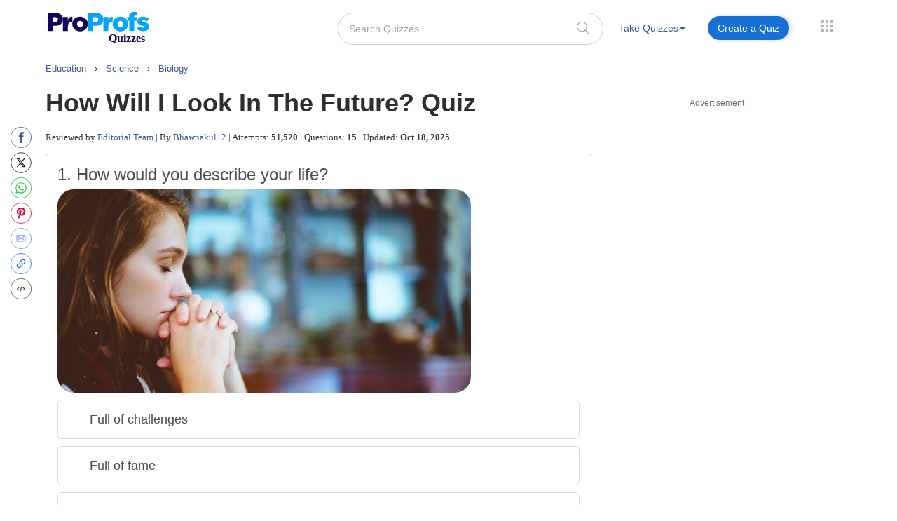

--- FILE ---
content_type: text/html; charset=utf-8
request_url: https://scripts.pubnation.com/creativeBlocks
body_size: 363
content:
{"7916366":true,"7916407":true,"7988411":true,"8028124":true,"8028125":true,"8084842":true,"8084846":true,"8106424":true,"8106425":true,"8137760":true,"8166493":true,"8166497":true,"8172862":true,"8172863":true,"8172865":true,"8172868":true,"8191326":true,"8191332":true,"8203929":true,"37956876":true,"700238095":true,"701583960":true,"706692268":true,"2046:21965_751372276":true,"21965_751372276":true,"2249:697352210":true,"2249:706692268":true,"2662_193864_T24659489":true,"2662_193864_T24659560":true,"2662_193864_T26097593":true,"2662_193864_T26313960":true,"2662_193864_T26314131":true,"2662_193864_T26327526":true,"2662_193864_T26327669":true,"2662_193864_T26427397":true,"2662_193864_T26427502":true,"2662_193864_T26484107":true,"2662_193864_T26486836":true,"2676:87008607":true,"2676:87008626":true,"4771_148133_1610185652":true,"5700:706692268":true,"582574830125277257":true,"583589289973473728":true,"585877728318464048":true,"5989_208107_T26199500":true,"5989_208107_T26199510":true,"5989_208107_T26199693":true,"5989_208107_T26199700":true,"5989_208107_T26199704":true,"5989_208107_T26199710":true,"6732_70269_T26410981":true,"cr-9c_wt2j8rvcyeuzu":true}

--- FILE ---
content_type: image/svg+xml
request_url: https://www.proprofs.com/quiz-school/images/unanswered_copy.svg
body_size: 67
content:
<?xml version="1.0" encoding="UTF-8"?>
<svg width="68px" height="68px" viewBox="0 0 68 68" version="1.1" xmlns="http://www.w3.org/2000/svg" xmlns:xlink="http://www.w3.org/1999/xlink">
    <!-- Generator: Sketch 47.1 (45422) - http://www.bohemiancoding.com/sketch -->
    <title>Unanswered Copy</title>
    <desc>Created with Sketch.</desc>
    <defs></defs>
    <g id="quiz" stroke="none" stroke-width="1" fill="none" fill-rule="evenodd">
        <g id="Unanswered-Copy" fill="#9B9B9B">
            <path d="M34,68 C15.2223185,68 0,52.7776815 0,34 C0,15.2223185 15.2223185,0 34,0 C52.7776815,0 68,15.2223185 68,34 C68,52.7776815 52.7776815,68 34,68 Z M34,40 C37.3137085,40 40,37.3137085 40,34 C40,30.6862915 37.3137085,28 34,28 C30.6862915,28 28,30.6862915 28,34 C28,37.3137085 30.6862915,40 34,40 Z M18,40 C21.3137085,40 24,37.3137085 24,34 C24,30.6862915 21.3137085,28 18,28 C14.6862915,28 12,30.6862915 12,34 C12,37.3137085 14.6862915,40 18,40 Z M50,40 C53.3137085,40 56,37.3137085 56,34 C56,30.6862915 53.3137085,28 50,28 C46.6862915,28 44,30.6862915 44,34 C44,37.3137085 46.6862915,40 50,40 Z" id="Oval-4"></path>
        </g>
    </g>
</svg>

--- FILE ---
content_type: text/javascript
request_url: https://www.proprofs.com/quiz-school/skins/jquery.icheck.js?v=3
body_size: 3022
content:
/*!
 * iCheck v0.9.1, http://git.io/uhUPMA
 * =================================
 * Powerful jQuery plugin for checkboxes and radio buttons customization
 *
 * (c) 2013 Damir Foy, http://damirfoy.com
 * MIT Licensed
 */

(function($) {

  // Cached vars
  var _iCheck = 'iCheck',
    _iCheckHelper = _iCheck + '-helper',
    _checkbox = 'checkbox',
    _radio = 'radio',
    _checked = 'checked',
    _unchecked = 'un' + _checked,
    _disabled = 'disabled',
    _determinate = 'determinate',
    _indeterminate = 'in' + _determinate,
    _update = 'update',
    _type = 'type',
    _click = 'click',
	_touchend = 'touchend',
    _touch = 'touchbegin.i touchend.i',
    _add = 'addClass',
    _remove = 'removeClass',
    _callback = 'trigger',
    _label = 'label',
    _cursor = 'cursor',
    _mobile = /ipad|iphone|ipod|android|blackberry|windows phone|opera mini/i.test(navigator.userAgent);

  // Plugin init
  $.fn[_iCheck] = function(options, fire) {

    // Walker
    var handle = ':' + _checkbox + ', :' + _radio,
      stack = $(),
      walker = function(object) {
        object.each(function() {
          var self = $(this);

          if (self.is(handle)) {
            stack = stack.add(self);
          } else {
            stack = stack.add(self.find(handle));
          };
        });
      };

    // Check if we should operate with some method
    if (/^(check|uncheck|toggle|indeterminate|determinate|disable|enable|update|destroy)$/i.test(options)) {

      // Normalize method's name
      options = options.toLowerCase();

      // Find checkboxes and radio buttons
      walker(this);

      return stack.each(function() {
        if (options == 'destroy') {
          tidy(this, 'ifDestroyed');
        } else {
          operate($(this), true, options);
        };

        // Fire method's callback
        if ($.isFunction(fire)) {
          fire();
        };
      });

    // Customization
    } else if (typeof options == 'object' || !options) {

      // Check if any options were passed
      var settings = $.extend({
          checkedClass: _checked,
          disabledClass: _disabled,
          indeterminateClass: _indeterminate,
          labelHover: true
        }, options),

        selector = settings.handle,
        hoverClass = settings.hoverClass || 'hover',
        focusClass = settings.focusClass || 'focus',
        activeClass = settings.activeClass || 'active',
        labelHover = !!settings.labelHover,
        labelHoverClass = settings.labelHoverClass || 'hover',

        // Setup clickable area
        area = ('' + settings.increaseArea).replace('%', '') | 0;

      // Selector limit
      if (selector == _checkbox || selector == _radio) {
        handle = ':' + selector;
      };

      // Clickable area limit
      if (area < -50) {
        area = -50;
      };

      // Walk around the selector
      walker(this);

      return stack.each(function() {

        // If already customized
        tidy(this);

        var self = $(this),
          node = this,
          id = node.id,

          // Layer styles
          offset = -area + '%',
          size = 100 + (area * 2) + '%',
          layer = {
            position: 'absolute',
            top: offset,
            left: offset,
            display: 'block',
            width: size,
            height: size,
            margin: 0,
            padding: 0,
            background: '#fff',
            border: 0,
            opacity: 0
          },

          // Choose how to hide input
          hide = _mobile ? {
            position: 'absolute',
            visibility: 'hidden'
          } : area ? layer : {
            position: 'absolute',
            opacity: 0
          },

          // Get proper class
          className = node[_type] == _checkbox ? settings.checkboxClass || 'i' + _checkbox : settings.radioClass || 'i' + _radio,

          // Find assigned labels
          label = $(_label + '[for="' + id + '"]').add(self.closest(_label)),

          // Wrap input
          parent = self.wrap('<div class="' + className + '"/>')[_callback]('ifCreated').parent().append(settings.insert),

          // Layer addition
          helper = $('<ins class="' + _iCheckHelper + '"/>').css(layer).appendTo(parent);

        // Finalize customization
        self.data(_iCheck, {o: settings, s: self.attr('style')}).css(hide);
        !!settings.inheritClass && parent[_add](node.className);
        !!settings.inheritID && id && parent.attr('id', _iCheck + '-' + id);
        parent.css('position') == 'static' && parent.css('position', 'relative');
        operate(self, true, _update);

        // Label events
        if (label.length) {
          label.on(_click + '.i mouseenter.i mouseleave.i ' + _touch, function(event) {
            var type = event[_type],
              item = $(this);

            // Do nothing if input is disabled
            if (!node[_disabled]) {

              // Click
			  //if (type == _click || type == _touchend) {
              if (type == _click) {
                operate(self, false, true);

              // Hover state
              } 
			  else if (type == _touchend && !_mobile)
			  {
				  operate(self, false, true);
			  }
			  else if (labelHover) {

                // mouseleave|touchend
                if (/ve|nd/.test(type)) {
                  parent[_remove](hoverClass);
                  item[_remove](labelHoverClass);
                } else {
                  parent[_add](hoverClass);
                  item[_add](labelHoverClass);
                };
              };

              if (_mobile) {
                event.stopPropagation();
              } else {
                return false;
              };
            };
          });
        };

        // Input events
        self.on(_click + '.i focus.i blur.i keyup.i keydown.i keypress.i', function(event) {
          var type = event[_type],
            key = event.keyCode;

          // Click
          if (type == _click) {
            return false;

          // Keydown
          } else if (type == 'keydown' && key == 32) {
            if (!(node[_type] == _radio && node[_checked])) {
              if (node[_checked]) {
                off(self, _checked);
              } else {
                on(self, _checked);
              };
            };

            return false;

          // Keyup
          } else if (type == 'keyup' && node[_type] == _radio) {
            !node[_checked] && on(self, _checked);

          // Focus/blur
          } else if (/us|ur/.test(type)) {
            parent[type == 'blur' ? _remove : _add](focusClass);
          };
        });

        // Helper events
        helper.on(_click + ' mousedown mouseup mouseover mouseout ' + _touch, function(event) {
          var type = event[_type],

            // mousedown|mouseup
            toggle = /wn|up/.test(type) ? activeClass : hoverClass;

          // Do nothing if input is disabled
          if (!node[_disabled]) {

            // Click
            //if (type == _click || type == _touchend) {
			if (type == _click) {
              operate(self, false, true);

            // Active and hover states
            } 
			else if (type == _touchend && !_mobile)
			  {
				  operate(self, false, true);
			  }
			else {

              // State is on
              if (/wn|er|in/.test(type)) {

                // mousedown|mouseover|touchbegin
                parent[_add](toggle);

              // State is off
              } else {
                parent[_remove](toggle + ' ' + activeClass);
              };

              // Label hover
              if (label.length && labelHover && toggle == hoverClass) {

                // mouseout|touchend
                label[/ut|nd/.test(type) ? _remove : _add](labelHoverClass);
              };
            };

            if (_mobile) {
              event.stopPropagation();
            } else {
              return false;
            };
          };
        });
      });
    } else {
      return this;
    };
  };

  // Do something with inputs
  function operate(input, direct, method) {
    var node = input[0];
      state = /er/.test(method) ? _indeterminate : /bl/.test(method) ? _disabled : _checked,
      active = method == _update ? {
        checked: node[_checked],
        disabled: node[_disabled],
        indeterminate: input.attr(_indeterminate) == 'true' || input.attr(_determinate) == 'false'
      } : node[state];

    // Check, disable or indeterminate
    if (/^(ch|di|in)/.test(method) && !active) {
      on(input, state);

    // Uncheck, enable or determinate
    } else if (/^(un|en|de)/.test(method) && active) {
      off(input, state);

    // Update
    } else if (method == _update) {

      // Handle states
      for (var state in active) {
        if (active[state]) {
          on(input, state, true);
        } else {
          off(input, state, true);
        };
      };

    } else if (!direct || method == 'toggle') {

      // Helper or label was clicked
      if (!direct) {
        input[_callback]('ifClicked');
      };

      // Toggle checked state
      if (active) {
        if (node[_type] !== _radio) {
          off(input, state);
        };
      } else {
        on(input, state);
      };
    };
  };

  // Add checked, disabled or indeterminate state
  function on(input, state, keep) {
    var node = input[0],
      parent = input.parent(),
      checked = state == _checked,
      indeterminate = state == _indeterminate,
      callback = indeterminate ? _determinate : checked ? _unchecked : 'enabled',
      regular = option(node, callback + capitalize(node[_type])),
      specific = option(node, state + capitalize(node[_type]));

    // Prevent unnecessary actions
    if (node[state] !== true) {

      // Toggle assigned radio buttons
      if (!keep && state == _checked && node[_type] == _radio && node.name) {
        var form = input.closest('form'),
          inputs = 'input[name="' + node.name + '"]';

        inputs = form.length ? form.find(inputs) : $(inputs);

        inputs.each(function() {
          if (this !== node && $.data(this, _iCheck)) {
            off($(this), state);
          };
        });
      };

      // Indeterminate state
      if (indeterminate) {

        // Add indeterminate state
        node[state] = true;

        // Remove checked state
        if (node[_checked]) {
          off(input, _checked, 'force');
        };

      // Checked or disabled state
      } else {

        // Add checked or disabled state
        if (!keep) {
          node[state] = true;
        };

        // Remove indeterminate state
        if (checked && node[_indeterminate]) {
          off(input, _indeterminate, false);
        };
      };

      // Trigger callbacks
      callbacks(input, checked, state, keep);
    };

    // Add proper cursor
    if (node[_disabled] && !!option(node, _cursor, true)) {
      parent.find('.' + _iCheckHelper).css(_cursor, 'default');
    };

    // Add state class
    parent[_add](specific || option(node, state));

    // Remove regular state class
    parent[_remove](regular || option(node, callback) || '');
  };

  // Remove checked, disabled or indeterminate state
  function off(input, state, keep) {
    var node = input[0],
      parent = input.parent(),
      checked = state == _checked,
      indeterminate = state == _indeterminate,
      callback = indeterminate ? _determinate : checked ? _unchecked : 'enabled',
      regular = option(node, callback + capitalize(node[_type])),
      specific = option(node, state + capitalize(node[_type]));

    // Prevent unnecessary actions
    if (node[state] !== false) {

      // Toggle state
      if (indeterminate || !keep || keep == 'force') {
        node[state] = false;
      };

      // Trigger callbacks
      callbacks(input, checked, callback, keep);
    };

    // Add proper cursor
    if (!node[_disabled] && !!option(node, _cursor, true)) {
      parent.find('.' + _iCheckHelper).css(_cursor, 'pointer');
    };

    // Remove state class
    parent[_remove](specific || option(node, state) || '');

    // Add regular state class
    parent[_add](regular || option(node, callback));
  };

  // Remove all traces
  function tidy(node, callback) {
    if ($.data(node, _iCheck)) {
      var input = $(node);

      // Remove everything except input
      input.parent().html(input.attr('style', $.data(node, _iCheck).s || '')[_callback](callback || ''));

      // Unbind events
      input.off('.i').unwrap();
      $(_label + '[for="' + node.id + '"]').add(input.closest(_label)).off('.i');
    };
  };

  // Get some option
  function option(node, state, regular) {
    if ($.data(node, _iCheck)) {
      return $.data(node, _iCheck).o[state + (regular ? '' : 'Class')];
    };
  };

  // Capitalize some string
  function capitalize(string) {
    return string.charAt(0).toUpperCase() + string.slice(1);
  };

  // Executable handlers
  function callbacks(input, checked, callback, keep) {
    if (!keep) {
      if (checked) {
        input[_callback]('ifToggled');
      };

      input[_callback]('ifChanged')[_callback]('if' + capitalize(callback));
    };
  };
})(jQuery);